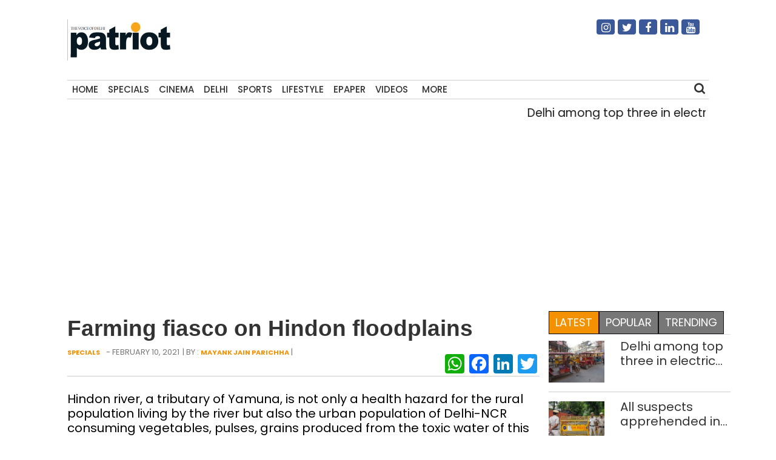

--- FILE ---
content_type: text/html; charset=UTF-8
request_url: https://thepatriot.in/reports/farming-fiasco-on-hindon-floodplains-20234
body_size: 16491
content:

<!doctype html>
<html lang="en-US" prefix="og: http://ogp.me/ns# fb: http://ogp.me/ns/fb#">
  <head>
    <meta charset="UTF-8">
    <meta name="viewport" content="width=device-width, initial-scale=1">
    <link rel="profile" href="https://gmpg.org/xfn/11">
    <link href="https://unpkg.com/boxicons@2.0.7/css/boxicons.min.css" rel='stylesheet'>
    <link rel="stylesheet" href="https://cdn.jsdelivr.net/npm/bootstrap@4.3.1/dist/css/bootstrap.min.css" integrity="sha384-ggOyR0iXCbMQv3Xipma34MD+dH/1fQ784/j6cY/iJTQUOhcWr7x9JvoRxT2MZw1T" crossorigin="anonymous">
	<link rel="stylesheet" href="https://cdnjs.cloudflare.com/ajax/libs/font-awesome/4.7.0/css/font-awesome.min.css">
  <link href="//thepatriot.in/wp-content/uploads/omgf/omgf-stylesheet-194/omgf-stylesheet-194.css?ver=1747229433" rel="stylesheet">
	    
<style>
      .bd-placeholder-img {
        font-size: 1.125rem;
        text-anchor: middle;
        -webkit-user-select: none;
        -moz-user-select: none;
        user-select: none;
      }

      @media (min-width: 768px) {
        .bd-placeholder-img-lg {
          font-size: 3.5rem;
        }
      }
    </style>


    <!-- Custom styles for this template -->
    <link href="//thepatriot.in/wp-content/uploads/omgf/omgf-stylesheet-85/omgf-stylesheet-85.css?ver=1747229433" rel="stylesheet">
    <link href="https://thepatriot.in/wp-content/themes/thepatriot/style.css" rel="stylesheet">
<link href="https://thepatriot.in/wp-content/themes/thepatriot/article-page-2.css" rel="stylesheet">
<!--18-07-24-->

<!--18-07-24-->
	
<!-- Author Meta Tags by Molongui Authorship, visit: https://wordpress.org/plugins/molongui-authorship/ -->
<meta name="author" content="MAYANK JAIN PARICHHA">
<!-- /Molongui Authorship -->

<meta name='robots' content='index, follow, max-image-preview:large, max-snippet:-1, max-video-preview:-1' />

	<!-- This site is optimized with the Yoast SEO plugin v26.6 - https://yoast.com/wordpress/plugins/seo/ -->
	<title>Farming fiasco on Hindon floodplains - The Patriot</title>
	<meta name="description" content="Hindon river, a tributary of Yamuna, is not only a health hazard for the rural population living by the river but also the urban population of Delhi-NCR" />
	<link rel="canonical" href="https://thepatriot.in/reports/farming-fiasco-on-hindon-floodplains-20234" />
	<meta name="twitter:card" content="summary_large_image" />
	<meta name="twitter:title" content="Farming fiasco on Hindon floodplains - The Patriot" />
	<meta name="twitter:description" content="Hindon river, a tributary of Yamuna, is not only a health hazard for the rural population living by the river but also the urban population of Delhi-NCR" />
	<meta name="twitter:image" content="https://thepatriot.in/wp-content/uploads/2021/02/1-min-scaled.jpeg" />
	<meta name="twitter:creator" content="@Patriot_Delhi" />
	<meta name="twitter:site" content="@Patriot_Delhi" />
	<meta name="twitter:label1" content="Written by" />
	<meta name="twitter:data1" content="MAYANK JAIN PARICHHA" />
	<meta name="twitter:label2" content="Est. reading time" />
	<meta name="twitter:data2" content="7 minutes" />
	<!-- / Yoast SEO plugin. -->


<link rel="amphtml" href="https://thepatriot.in/reports/farming-fiasco-on-hindon-floodplains-20234/amp" /><meta name="generator" content="AMP for WP 1.1.6.1"/><link rel='dns-prefetch' href='//static.addtoany.com' />
<link rel='dns-prefetch' href='//www.googletagmanager.com' />
<link rel="alternate" type="application/rss+xml" title="The Patriot &raquo; Feed" href="https://thepatriot.in/feed" />
<link rel="alternate" title="oEmbed (JSON)" type="application/json+oembed" href="https://thepatriot.in/wp-json/oembed/1.0/embed?url=https%3A%2F%2Fthepatriot.in%2Freports%2Ffarming-fiasco-on-hindon-floodplains-20234" />
<link rel="alternate" title="oEmbed (XML)" type="text/xml+oembed" href="https://thepatriot.in/wp-json/oembed/1.0/embed?url=https%3A%2F%2Fthepatriot.in%2Freports%2Ffarming-fiasco-on-hindon-floodplains-20234&#038;format=xml" />
<link rel="alternate" type="application/rss+xml" title="The Patriot &raquo; Stories Feed" href="https://thepatriot.in/web-stories/feed/"><style id='wp-img-auto-sizes-contain-inline-css' type='text/css'>
img:is([sizes=auto i],[sizes^="auto," i]){contain-intrinsic-size:3000px 1500px}
/*# sourceURL=wp-img-auto-sizes-contain-inline-css */
</style>
<style id='wp-block-library-inline-css' type='text/css'>
:root{--wp-block-synced-color:#7a00df;--wp-block-synced-color--rgb:122,0,223;--wp-bound-block-color:var(--wp-block-synced-color);--wp-editor-canvas-background:#ddd;--wp-admin-theme-color:#007cba;--wp-admin-theme-color--rgb:0,124,186;--wp-admin-theme-color-darker-10:#006ba1;--wp-admin-theme-color-darker-10--rgb:0,107,160.5;--wp-admin-theme-color-darker-20:#005a87;--wp-admin-theme-color-darker-20--rgb:0,90,135;--wp-admin-border-width-focus:2px}@media (min-resolution:192dpi){:root{--wp-admin-border-width-focus:1.5px}}.wp-element-button{cursor:pointer}:root .has-very-light-gray-background-color{background-color:#eee}:root .has-very-dark-gray-background-color{background-color:#313131}:root .has-very-light-gray-color{color:#eee}:root .has-very-dark-gray-color{color:#313131}:root .has-vivid-green-cyan-to-vivid-cyan-blue-gradient-background{background:linear-gradient(135deg,#00d084,#0693e3)}:root .has-purple-crush-gradient-background{background:linear-gradient(135deg,#34e2e4,#4721fb 50%,#ab1dfe)}:root .has-hazy-dawn-gradient-background{background:linear-gradient(135deg,#faaca8,#dad0ec)}:root .has-subdued-olive-gradient-background{background:linear-gradient(135deg,#fafae1,#67a671)}:root .has-atomic-cream-gradient-background{background:linear-gradient(135deg,#fdd79a,#004a59)}:root .has-nightshade-gradient-background{background:linear-gradient(135deg,#330968,#31cdcf)}:root .has-midnight-gradient-background{background:linear-gradient(135deg,#020381,#2874fc)}:root{--wp--preset--font-size--normal:16px;--wp--preset--font-size--huge:42px}.has-regular-font-size{font-size:1em}.has-larger-font-size{font-size:2.625em}.has-normal-font-size{font-size:var(--wp--preset--font-size--normal)}.has-huge-font-size{font-size:var(--wp--preset--font-size--huge)}.has-text-align-center{text-align:center}.has-text-align-left{text-align:left}.has-text-align-right{text-align:right}.has-fit-text{white-space:nowrap!important}#end-resizable-editor-section{display:none}.aligncenter{clear:both}.items-justified-left{justify-content:flex-start}.items-justified-center{justify-content:center}.items-justified-right{justify-content:flex-end}.items-justified-space-between{justify-content:space-between}.screen-reader-text{border:0;clip-path:inset(50%);height:1px;margin:-1px;overflow:hidden;padding:0;position:absolute;width:1px;word-wrap:normal!important}.screen-reader-text:focus{background-color:#ddd;clip-path:none;color:#444;display:block;font-size:1em;height:auto;left:5px;line-height:normal;padding:15px 23px 14px;text-decoration:none;top:5px;width:auto;z-index:100000}html :where(.has-border-color){border-style:solid}html :where([style*=border-top-color]){border-top-style:solid}html :where([style*=border-right-color]){border-right-style:solid}html :where([style*=border-bottom-color]){border-bottom-style:solid}html :where([style*=border-left-color]){border-left-style:solid}html :where([style*=border-width]){border-style:solid}html :where([style*=border-top-width]){border-top-style:solid}html :where([style*=border-right-width]){border-right-style:solid}html :where([style*=border-bottom-width]){border-bottom-style:solid}html :where([style*=border-left-width]){border-left-style:solid}html :where(img[class*=wp-image-]){height:auto;max-width:100%}:where(figure){margin:0 0 1em}html :where(.is-position-sticky){--wp-admin--admin-bar--position-offset:var(--wp-admin--admin-bar--height,0px)}@media screen and (max-width:600px){html :where(.is-position-sticky){--wp-admin--admin-bar--position-offset:0px}}

/*# sourceURL=wp-block-library-inline-css */
</style>
<style id='classic-theme-styles-inline-css' type='text/css'>
/*! This file is auto-generated */
.wp-block-button__link{color:#fff;background-color:#32373c;border-radius:9999px;box-shadow:none;text-decoration:none;padding:calc(.667em + 2px) calc(1.333em + 2px);font-size:1.125em}.wp-block-file__button{background:#32373c;color:#fff;text-decoration:none}
/*# sourceURL=/wp-includes/css/classic-themes.min.css */
</style>
<link rel='stylesheet' id='addtoany-css' href='https://thepatriot.in/wp-content/plugins/add-to-any/addtoany.min.css?ver=1.16' type='text/css' media='all' />
<style id='addtoany-inline-css' type='text/css'>
@media screen and (max-width:980px){
.a2a_floating_style.a2a_vertical_style{display:none;}
}
/*# sourceURL=addtoany-inline-css */
</style>
<link rel='stylesheet' id='__EPYT__style-css' href='https://thepatriot.in/wp-content/plugins/youtube-embed-plus/styles/ytprefs.min.css?ver=14.2.4' type='text/css' media='all' />
<style id='__EPYT__style-inline-css' type='text/css'>

                .epyt-gallery-thumb {
                        width: 33.333%;
                }
                
/*# sourceURL=__EPYT__style-inline-css */
</style>
<script type="text/javascript" id="addtoany-core-js-before">
/* <![CDATA[ */
window.a2a_config=window.a2a_config||{};a2a_config.callbacks=[];a2a_config.overlays=[];a2a_config.templates={};

//# sourceURL=addtoany-core-js-before
/* ]]> */
</script>
<script type="text/javascript" defer src="https://static.addtoany.com/menu/page.js" id="addtoany-core-js"></script>
<script type="text/javascript" src="https://thepatriot.in/wp-includes/js/jquery/jquery.min.js?ver=3.7.1" id="jquery-core-js"></script>
<script type="text/javascript" src="https://thepatriot.in/wp-includes/js/jquery/jquery-migrate.min.js?ver=3.4.1" id="jquery-migrate-js"></script>
<script type="text/javascript" defer src="https://thepatriot.in/wp-content/plugins/add-to-any/addtoany.min.js?ver=1.1" id="addtoany-jquery-js"></script>

<!-- Google tag (gtag.js) snippet added by Site Kit -->
<!-- Google Analytics snippet added by Site Kit -->
<script type="text/javascript" src="https://www.googletagmanager.com/gtag/js?id=G-K57WX3VPT4" id="google_gtagjs-js" async></script>
<script type="text/javascript" id="google_gtagjs-js-after">
/* <![CDATA[ */
window.dataLayer = window.dataLayer || [];function gtag(){dataLayer.push(arguments);}
gtag("set","linker",{"domains":["thepatriot.in"]});
gtag("js", new Date());
gtag("set", "developer_id.dZTNiMT", true);
gtag("config", "G-K57WX3VPT4");
//# sourceURL=google_gtagjs-js-after
/* ]]> */
</script>
<script type="text/javascript" id="__ytprefs__-js-extra">
/* <![CDATA[ */
var _EPYT_ = {"ajaxurl":"https://thepatriot.in/wp-admin/admin-ajax.php","security":"575fa1aef3","gallery_scrolloffset":"20","eppathtoscripts":"https://thepatriot.in/wp-content/plugins/youtube-embed-plus/scripts/","eppath":"https://thepatriot.in/wp-content/plugins/youtube-embed-plus/","epresponsiveselector":"[\"iframe.__youtube_prefs__\",\"iframe[src*='youtube.com']\",\"iframe[src*='youtube-nocookie.com']\",\"iframe[data-ep-src*='youtube.com']\",\"iframe[data-ep-src*='youtube-nocookie.com']\",\"iframe[data-ep-gallerysrc*='youtube.com']\"]","epdovol":"1","version":"14.2.4","evselector":"iframe.__youtube_prefs__[src], iframe[src*=\"youtube.com/embed/\"], iframe[src*=\"youtube-nocookie.com/embed/\"]","ajax_compat":"","maxres_facade":"eager","ytapi_load":"light","pause_others":"","stopMobileBuffer":"1","facade_mode":"","not_live_on_channel":""};
//# sourceURL=__ytprefs__-js-extra
/* ]]> */
</script>
<script type="text/javascript" src="https://thepatriot.in/wp-content/plugins/youtube-embed-plus/scripts/ytprefs.min.js?ver=14.2.4" id="__ytprefs__-js"></script>
<link rel="https://api.w.org/" href="https://thepatriot.in/wp-json/" /><link rel="alternate" title="JSON" type="application/json" href="https://thepatriot.in/wp-json/wp/v2/posts/20234" /><link rel="EditURI" type="application/rsd+xml" title="RSD" href="https://thepatriot.in/xmlrpc.php?rsd" />
<meta name="generator" content="WordPress 6.9" />
<link rel='shortlink' href='https://thepatriot.in/?p=20234' />
<meta name="generator" content="Site Kit by Google 1.168.0" /><script async src="https://pagead2.googlesyndication.com/pagead/js/adsbygoogle.js?client=ca-pub-3934195576677529"
     crossorigin="anonymous"></script>

<!-- Google tag (gtag.js) -->
<script async src="https://www.googletagmanager.com/gtag/js?id=G-K57WX3VPT4"></script>
<script>
  window.dataLayer = window.dataLayer || [];
  function gtag(){dataLayer.push(arguments);}
  gtag('js', new Date());

  gtag('config', 'G-K57WX3VPT4');
</script>            <style>
                .molongui-disabled-link
                {
                    border-bottom: none !important;
                    text-decoration: none !important;
                    color: inherit !important;
                    cursor: inherit !important;
                }
                .molongui-disabled-link:hover,
                .molongui-disabled-link:hover span
                {
                    border-bottom: none !important;
                    text-decoration: none !important;
                    color: inherit !important;
                    cursor: inherit !important;
                }
            </style>
            <link rel="icon" href="https://thepatriot.in/wp-content/uploads/2023/11/Patriot-Logo-70x68.png" sizes="32x32" />
<link rel="icon" href="https://thepatriot.in/wp-content/uploads/2023/11/Patriot-Logo.png" sizes="192x192" />
<link rel="apple-touch-icon" href="https://thepatriot.in/wp-content/uploads/2023/11/Patriot-Logo.png" />
<meta name="msapplication-TileImage" content="https://thepatriot.in/wp-content/uploads/2023/11/Patriot-Logo.png" />
		<style type="text/css" id="wp-custom-css">
			figure{
	max-width:100% !important;
}		</style>
		
<!-- START - Open Graph and Twitter Card Tags 3.3.7 -->
 <!-- Facebook Open Graph -->
  <meta property="og:locale" content="en_US"/>
  <meta property="og:site_name" content="The Patriot"/>
  <meta property="og:title" content="Farming fiasco on Hindon floodplains"/>
  <meta property="og:url" content="https://thepatriot.in/reports/farming-fiasco-on-hindon-floodplains-20234"/>
  <meta property="og:type" content="article"/>
  <meta property="og:description" content="Hindon river, a tributary of Yamuna, is not only a health hazard for the rural population living by"/>
  <meta property="og:image" content="https://thepatriot.in/wp-content/uploads/2021/02/1-min-scaled.jpeg"/>
  <meta property="og:image:url" content="https://thepatriot.in/wp-content/uploads/2021/02/1-min-scaled.jpeg"/>
  <meta property="og:image:secure_url" content="https://thepatriot.in/wp-content/uploads/2021/02/1-min-scaled.jpeg"/>
  <meta property="article:published_time" content="2021-02-10T18:05:57+05:30"/>
  <meta property="article:modified_time" content="2021-02-10T20:18:34+05:30" />
  <meta property="og:updated_time" content="2021-02-10T20:18:34+05:30" />
  <meta property="article:section" content="Specials"/>
  <meta property="article:publisher" content="https://www.facebook.com/Thepatriotnewsindia"/>
 <!-- Google+ / Schema.org -->
 <!-- Twitter Cards -->
  <meta name="twitter:title" content="Farming fiasco on Hindon floodplains"/>
  <meta name="twitter:url" content="https://thepatriot.in/reports/farming-fiasco-on-hindon-floodplains-20234"/>
  <meta name="twitter:description" content="Hindon river, a tributary of Yamuna, is not only a health hazard for the rural population living by"/>
  <meta name="twitter:image" content="https://thepatriot.in/wp-content/uploads/2021/02/1-min-scaled.jpeg"/>
  <meta name="twitter:card" content="summary_large_image"/>
  <meta name="twitter:site" content="@Patriot_Delhi"/>
 <!-- SEO -->
 <!-- Misc. tags -->
 <!-- is_singular -->
<!-- END - Open Graph and Twitter Card Tags 3.3.7 -->
	
  </head>
  <body class="wp-singular post-template-default single single-post postid-20234 single-format-standard wp-theme-thepatriot">
    
<div class="container">
  <header>
    <!--div class="col-12 text-center header7-logo"-->
    <div class="col-12 header7-logo">
      <div class="row">
        <div class="col-md-6">
        <a class="blog-header-logo text-dark" href="https://thepatriot.in"><img src="https://thepatriot.in/wp-content/uploads/2023/11/Patriot-Logo.png" alt="The Patriot!" width="175" height="68" /></a>
        </div>
        <div class="col-md-3 soci-right">
    </div>
        <div class="col-md-3 soci-right">
        <div class="social-navigation txtcnt">
            <ul id="menu-social-media" class="social_links"><li id="menu-item-19208" class="fa fa-instagram menu-item menu-item-type-custom menu-item-object-custom menu-item-19208"><a href="https://www.instagram.com/thepatriot_in/">Instagram</a></li>
<li id="menu-item-19207" class="fa fa-twitter menu-item menu-item-type-custom menu-item-object-custom menu-item-19207"><a href="https://twitter.com/Patriot_Delhi">Twitter</a></li>
<li id="menu-item-19206" class="fa fa-facebook menu-item menu-item-type-custom menu-item-object-custom menu-item-19206"><a href="https://www.facebook.com/Thepatriotnewsindia">Facebook</a></li>
<li id="menu-item-19211" class="fa fa-linkedin menu-item menu-item-type-custom menu-item-object-custom menu-item-19211"><a href="https://www.linkedin.com/company/patriotnews/about/">Linkedin</a></li>
<li id="menu-item-19213" class="fa fa-youtube menu-item menu-item-type-custom menu-item-object-custom menu-item-19213"><a href="https://www.youtube.com/channel/UCnDdkiDJMJSB__yeDfYn6KQ">Youtube</a></li>
</ul> 
          </div>
        </div>
      </div>
      
    </div>
    <nav>
      <div class="navbar">
        <div class="nav-links">
          <div class="sidebar-logo">
            <span class="logo-name"><a href="https://thepatriot.in"><img src="https://thepatriot.in/wp-content/uploads/2023/11/Patriot-Logo.png" alt="The Patriot!" width="175" height="68" /></a></span>
            <i class='bx bx-x' ></i>
          </div>
          <ul id="menu-metro" class="nav navbar-nav menu__list links"><li id="menu-item-42197" class="menu-item menu-item-type-post_type menu-item-object-page menu-item-home menu-item-42197"><a href="https://thepatriot.in/">Home</a></li>
<li id="menu-item-18305" class="menu-item menu-item-type-taxonomy menu-item-object-category current-post-ancestor current-menu-parent current-post-parent menu-item-18305"><a href="https://thepatriot.in/reports">Specials</a></li>
<li id="menu-item-18306" class="menu-item menu-item-type-taxonomy menu-item-object-category menu-item-18306"><a href="https://thepatriot.in/show-reel">Cinema</a></li>
<li id="menu-item-28389" class="menu-item menu-item-type-taxonomy menu-item-object-category menu-item-28389"><a href="https://thepatriot.in/delhi-ncr">Delhi</a></li>
<li id="menu-item-18307" class="menu-item menu-item-type-taxonomy menu-item-object-category menu-item-18307"><a href="https://thepatriot.in/sport">Sports</a></li>
<li id="menu-item-18300" class="menu-item menu-item-type-taxonomy menu-item-object-category menu-item-18300"><a href="https://thepatriot.in/lifestyle">Lifestyle</a></li>
<li id="menu-item-18481" class="menu-item menu-item-type-custom menu-item-object-custom menu-item-18481"><a href="http://epaper.thepatriot.in">Epaper</a></li>
<li id="menu-item-27570" class="menu-item menu-item-type-post_type menu-item-object-page menu-item-27570"><a href="https://thepatriot.in/videos">Videos</a></li>
<li id="menu-item-42217" class="bx menu-item menu-item-type-custom menu-item-object-custom menu-item-has-children menu-item-42217"><a href="#">More</a>
<ul class="sub-menu">
	<li id="menu-item-1370" class="menu-item menu-item-type-taxonomy menu-item-object-category menu-item-1370"><a href="https://thepatriot.in/profile">Profile</a></li>
	<li id="menu-item-18312" class="menu-item menu-item-type-taxonomy menu-item-object-category menu-item-18312"><a href="https://thepatriot.in/culture">Culture &amp; Books</a></li>
	<li id="menu-item-31434" class="menu-item menu-item-type-taxonomy menu-item-object-category menu-item-31434"><a href="https://thepatriot.in/health">Health and Wellness</a></li>
	<li id="menu-item-18666" class="menu-item menu-item-type-taxonomy menu-item-object-category menu-item-18666"><a href="https://thepatriot.in/listicle">Preview</a></li>
	<li id="menu-item-30003" class="menu-item menu-item-type-taxonomy menu-item-object-category menu-item-30003"><a href="https://thepatriot.in/reports/photostory">Photo Feature</a></li>
	<li id="menu-item-30004" class="menu-item menu-item-type-taxonomy menu-item-object-category menu-item-30004"><a href="https://thepatriot.in/buzz">Buzz</a></li>
	<li id="menu-item-30015" class="menu-item menu-item-type-taxonomy menu-item-object-category menu-item-30015"><a href="https://thepatriot.in/community">Community</a></li>
	<li id="menu-item-55850" class="menu-item menu-item-type-taxonomy menu-item-object-category menu-item-55850"><a href="https://thepatriot.in/gender">Gender</a></li>
	<li id="menu-item-30291" class="menu-item menu-item-type-post_type menu-item-object-page menu-item-30291"><a href="https://thepatriot.in/feedback/about-us">About us</a></li>
</ul>
</li>
</ul> 

        </div>
        <div class="search-box">
          <i class='bx bx-search'></i>
          <div class="input-box">
          <form role="search" method="get" class="search-form" action="https://thepatriot.in/">
				<label>
					<span class="screen-reader-text">Search for:</span>
					<input type="search" class="search-field" placeholder="Search &hellip;" value="" name="s" />
				</label>
				<input type="submit" class="search-submit" value="Search" />
			</form>          </div>
        </div>
        <i class='bx bx-menu'></i>
        
      </div>
      
    </nav>
    
  </header>
  
<!--div class="clear">&nbsp;</div-->
<div class="row">
    <div class="col-md-12 marqmar10">
    <marquee>
                    <a class="entry-title" href="https://thepatriot.in/delhi-ncr/delhi-among-top-three-in-electric-vehicle-penetration-study-80768"> Delhi among top three in electric vehicle penetration: Study </a> | 
                    <a class="entry-title" href="https://thepatriot.in/delhi-ncr/all-suspects-apprehended-in-jaitpur-murder-case-says-delhi-police-80765"> All suspects apprehended in Jaitpur murder case, says Delhi Police </a> | 
                    <a class="entry-title" href="https://thepatriot.in/reports/a-hundred-years-later-ndls-still-on-track-80761"> A hundred years later, NDLS still on track </a> | 
                    <a class="entry-title" href="https://thepatriot.in/delhi-ncr/delhi-traffic-restrictions-on-jan-17-19-20-21-for-republic-day-parade-rehearsals-80759"> Delhi: Traffic restrictions on Jan 17, 19, 20, 21 for Republic Day parade rehearsals </a> | 
                    <a class="entry-title" href="https://thepatriot.in/delhi-ncr/delhi-court-rejects-animal-care-centres-plea-for-more-time-to-file-report-on-seized-dogs-80757"> Delhi court rejects animal care centre&#8217;s plea for more time to file report on seized dogs </a> | 
              </marquee>
    </div>
  </div><!--$$$$$$$$$$$$$$$$$$$$$$$$$$$$$$$$$ Main $$$$$$$$$$$$$$$$$$$$$$$$$$$$$$$$$$$$$$$$$$$$$$$$$$-->
<main class="section">
  <div class="row">
    <div class="col-md-9 left-container">
        <article id="post-20234" class="af-single-article post-20234 post type-post status-publish format-standard has-post-thumbnail hentry category-reports tag-delhi tag-environment tag-yamuna-river">
            <!--Article Header Start-->
            <header class="entry-header">
                <div class="category1-time">
                  
                    <div class="crumbs" typeof="BreadcrumbList" vocab="https://schema.org/">
                                                
                        </div>  
                    <!-- <div class="module9-view">
                           <span class="view2">
                                              457 views			  			</span>
                                            <span class="view2">4 mins</span>
                                            <span class="subcomment-singlepost">
                                <a class="link-comments" href="https://tothetheme.com/erlinmagazine/2018/04/21/coppressive-hello-heroically-quizzical-far-impala-heroic-passably/#respond">0 Comment</a> 
                           </span>
                    </div> -->
                </div>
                    <h1 class="entry-title">Farming fiasco on Hindon floodplains </h1>
                          <div class="below-title-meta">
                           <div class="submeta-singlepost">
                                <div class="module8-cat">
                                     <a href="https://thepatriot.in/reports">Specials</a>					
                                </div>
                                <div class="subdate-singlepost">
                                -					February 10, 2021				</div> |  By : <a href="https://thepatriot.in/author/mayank-jain-parichha">MAYANK JAIN PARICHHA</a> | <a href=""></a>
                           </div>
                           <div class="adt-comment">
                                <div class="features-onsinglepost">
                                     <div class="sharedaddy sd-sharing-enabled"><div class="robots-nocontent sd-block sd-social sd-social-icon sd-sharing"><div class="sd-content">
                                        <!--ul data-sharing-events-added="true">
                                            <li>
                                                <a class="btn btn-primary" style="background-color: #ac2bac;" href="#!" role="button">
                                                  <i class="fa fa-instagram"></i>
                                                </a>
                                            </li>
                                            <li>
                                                <a class="btn btn-primary" style="background-color: #3b5998;" href="#!" role="button">
                                                  <i class="fa fa-facebook"></i>
                                                </a>
                                              </li>
                                              <li>
                                                <a class="btn btn-primary" style="background-color: #55acee;" href="#!" role="button">
                                                  <i class="fa fa-twitter"></i>
                                                </a>
                                              </li>
                                              <li>
                                                <a class="btn btn-primary" style="background-color: #55acee;" href="#!" role="button">
                                                  <i class="fa fa-youtube"></i>
                                                </a>
                                              </li>
                                              <li>
                                                <a class="btn btn-primary" style="background-color: #55acee;" href="#!" role="button">
                                                  <i class="fa fa-linkedin"></i>
                                                </a>
                                              </li>                                               
                                        </ul-->
                                        <div class="a2a_kit a2a_kit_size_32 addtoany_list" data-a2a-url="https://thepatriot.in/reports/farming-fiasco-on-hindon-floodplains-20234" data-a2a-title="Farming fiasco on Hindon floodplains"><a class="a2a_button_whatsapp" href="https://www.addtoany.com/add_to/whatsapp?linkurl=https%3A%2F%2Fthepatriot.in%2Freports%2Ffarming-fiasco-on-hindon-floodplains-20234&amp;linkname=Farming%20fiasco%20on%20Hindon%20floodplains" title="WhatsApp" rel="nofollow noopener" target="_blank"></a><a class="a2a_button_facebook" href="https://www.addtoany.com/add_to/facebook?linkurl=https%3A%2F%2Fthepatriot.in%2Freports%2Ffarming-fiasco-on-hindon-floodplains-20234&amp;linkname=Farming%20fiasco%20on%20Hindon%20floodplains" title="Facebook" rel="nofollow noopener" target="_blank"></a><a class="a2a_button_linkedin" href="https://www.addtoany.com/add_to/linkedin?linkurl=https%3A%2F%2Fthepatriot.in%2Freports%2Ffarming-fiasco-on-hindon-floodplains-20234&amp;linkname=Farming%20fiasco%20on%20Hindon%20floodplains" title="LinkedIn" rel="nofollow noopener" target="_blank"></a><a class="a2a_button_twitter" href="https://www.addtoany.com/add_to/twitter?linkurl=https%3A%2F%2Fthepatriot.in%2Freports%2Ffarming-fiasco-on-hindon-floodplains-20234&amp;linkname=Farming%20fiasco%20on%20Hindon%20floodplains" title="Twitter" rel="nofollow noopener" target="_blank"></a></div>                                    </div>
                                </div>
                            </div>
                        </div>
                    </div>
                </div>
              </header>
            <!--Article Header Close-->
            <div class="excerpt">
                      <p>Hindon river, a tributary of Yamuna, is not only a health hazard for the rural population living by the river but also the urban population of Delhi-NCR consuming vegetables, pulses, grains produced from the toxic water of this river  In villages alongside Hindon and its tributaries, water from the highly polluted river is used for [&hellip;]</p>
                    </div>
                <div class="feature-postimg">
                                  <a href="https://thepatriot.in/reports/farming-fiasco-on-hindon-floodplains-20234" title="Farming fiasco on Hindon floodplains">
                        <img class="img-fluid" decoding="async" src="https://thepatriot.in/wp-content/uploads/2021/02/1-min-scaled.jpeg" alt="Farming fiasco on Hindon floodplains"/>
        </a>
                    
                                </div>
                <div style="padding:0px 10px;margin:10px 0px;">
                            <p style="font-size:18px; color: #ff9900;">In the village of Ataur close to the borders of Ghaziabad, the Hindon river is little more than a wide and open-drain bordered by farmlands PHOTOS: Nabeel </p>
                        </div>
                <!--Article main body start-->
                <div class="entry-content ">
                   <div style="text-align: center; margin-top: 10px;">
    <a href="https://whatsapp.com/channel/0029Vb1mEaeJUM2gTRguao21" target="_blank" 
    
       style="display: inline-flex; align-items: center; background-color: #25D366; color: white; 
              padding: 12px 20px; border-radius: 25px; font-size: 16px; font-weight: bold; 
              text-decoration: none;" class="whatsapp-btn">Join Our WhatsApp Channel
    </a>
</div>

<style>
    @media (min-width: 768px) {
        .whatsapp-btn {
            display: none !important;
        }
    }
</style>
                    <h1><span style="font-weight: 400;">Hindon river, a tributary of Yamuna, is not only a health hazard for the rural population living by the river but also the urban population of Delhi-NCR consuming vegetables, pulses, grains produced from the toxic water of this river </span></h1>
<p><span style="font-weight: 400;">In villages alongside Hindon and its tributaries, water from the highly polluted river is used for irrigation.“Farmers whose farmland is close to the river bank use it but not all farmers. In my village, farmers use groundwater through submersibles,” says Ramkumar, a farmer from Ataur village in Ghaziabad.</span></p>
<figure id="attachment_20240" aria-describedby="caption-attachment-20240" style="width: 684px" class="wp-caption alignnone"><img fetchpriority="high" decoding="async" class=" wp-image-20240" src="http://thepatriot.in/wp-content/uploads/2021/02/Screenshot_2021-02-09-11-59-22-09-min-e1612944258470-300x185.png" alt="" width="684" height="422" srcset="https://thepatriot.in/wp-content/uploads/2021/02/Screenshot_2021-02-09-11-59-22-09-min-e1612944258470-300x185.png 300w, https://thepatriot.in/wp-content/uploads/2021/02/Screenshot_2021-02-09-11-59-22-09-min-e1612944258470-1024x633.png 1024w, https://thepatriot.in/wp-content/uploads/2021/02/Screenshot_2021-02-09-11-59-22-09-min-e1612944258470-150x93.png 150w, https://thepatriot.in/wp-content/uploads/2021/02/Screenshot_2021-02-09-11-59-22-09-min-e1612944258470-768x475.png 768w, https://thepatriot.in/wp-content/uploads/2021/02/Screenshot_2021-02-09-11-59-22-09-min-e1612944258470.png 1458w" sizes="(max-width: 684px) 100vw, 684px" /><figcaption id="caption-attachment-20240" class="wp-caption-text"><em>Ramkumar a farmer from Ataur Village.</em></figcaption></figure>
<p><span style="font-weight: 400;">Ramkumar believes that the polluted water of Hindon with industrial effluents improves crop productivity. “Since water is contaminated with various chemicals, it is in fact more helpful in farming,” he says with unscientific conviction.</span></p>
<p><span style="font-weight: 400;">“We sell our produce not only in Ghaziabad but in Delhi’s Azadpur mandi, Ghazipur mandi, wherever we get good prices” he adds. Vegetables like carrot, cauliflower, peas are grown from highly toxic water of this river and have become an integral part of Delhi-NCR’s food chain. That means Delhi, not only breathes polluted air but also eats polluted food.</span></p>
<p><span style="font-weight: 400;">In 2015, the National Green Tribunal banned the cultivation of vegetables on the Yamuna floodplain, due to toxicity of water infecting vegetables and fruits. But this practice is going on unabated on Yamuna’s floodplain, more so by the Hindon, and its tributaries Krishni and Kali river, and reaching the plates of Lutyens Delhi.</span></p>
<p><span style="font-weight: 400;">As per a study conducted by the National Environmental Engineering Research Institute (NEERI)</span><i><span style="font-weight: 400;">, </span></i><span style="font-weight: 400;">vegetables that are sold in Delhi-NCR contain high amounts of toxic elements like lead. The safe level is set by Food Safety and Standards Authority of India (FSSAI) at 2.5 mg/kg. While vegetables grown on the Yamuna floodplain have been found to have led content between 2.8 mg/kg to 13.8 mg/kg. </span></p>
<p><span style="font-weight: 400;">Vikrant Tongad, an environmentalist, told </span><i><span style="font-weight: 400;">Patriot</span></i><span style="font-weight: 400;">, “Farmers feel that the water of Hindon is helpful in farming because it has more phosphate content, that works as a fertiliser &#8212; but it is toxic.” Farmers don’t have any option. The water of Hindon is polluting the groundwater and becoming integral to our food chain.</span></p>
<figure id="attachment_20236" aria-describedby="caption-attachment-20236" style="width: 933px" class="wp-caption alignnone"><img decoding="async" class=" wp-image-20236" src="http://thepatriot.in/wp-content/uploads/2021/02/2-min-300x225.jpeg" alt="" width="933" height="700" srcset="https://thepatriot.in/wp-content/uploads/2021/02/2-min-300x225.jpeg 300w, https://thepatriot.in/wp-content/uploads/2021/02/2-min-1024x768.jpeg 1024w, https://thepatriot.in/wp-content/uploads/2021/02/2-min-150x113.jpeg 150w, https://thepatriot.in/wp-content/uploads/2021/02/2-min-768x576.jpeg 768w, https://thepatriot.in/wp-content/uploads/2021/02/2-min-1536x1152.jpeg 1536w, https://thepatriot.in/wp-content/uploads/2021/02/2-min-2048x1536.jpeg 2048w" sizes="(max-width: 933px) 100vw, 933px" /><figcaption id="caption-attachment-20236" class="wp-caption-text"><em>Farmlands bordering the Hindon</em></figcaption></figure>
<p><b>A dead river</b></p>
<p><span style="font-weight: 400;">Hindon river, Najafgarh drain and some other small drains account for 76% of the pollution that Yamuna carries. Later the Yamuna meets Ganga, transferring the pollutants that merely 2% of Yamuna’s stretch in the capital city is exposed to. Therefore, the Hindon river is somewhat linked to the cleaning of the river Ganga and Yamuna.</span></p>
<p><span style="font-weight: 400;">Hindon originates from Saharanpur district in the lower Himalayas. Hindon and its tributaries (Kali and Krishni rivers) flow </span><span style="font-weight: 400;">almost 300 km</span><span style="font-weight: 400;"> through six districts of western Uttar Pradesh before merging with the Yamuna just outside Delhi. </span></p>
<p><span style="font-weight: 400;">The river has got the status of “dead river” owing to almost zero aquatic life. But the water from the river is used for various purposes in 148 villages situated by this river and its tributaries. This has created health hazards for residents of these villages. The water-borne ailments that include limb deformities to cancer have put an estimated 50 lakh people from these villages at risk.</span></p>
<p><span style="font-weight: 400;">Various studies including the UP Pollution Control Board’s own assessment found that water pollution in Hindon river is higher than the prescribed limit by the National Pollution Control Agency, i.e. CPCB. A </span><a href="https://www.researchgate.net/publication/24404343_Water_quality_assessment_of_river_Hindon_at_Ghaziabad_India_Impact_of_industrial_and_urban_wastewater"><span style="font-weight: 400;">study</span></a><span style="font-weight: 400;"> published in October last year collected samples from six different sites and analysed pH, turbidity, electrical conductivity (EC), total dissolved solids (TDS), total alkalinity (TA), total hardness (TH) and calcium hardness (Ca-H), chemical oxygen (COD) demand, biochemical oxygen demand (BOD), dissolved oxygen (D.O.), sulphate (as SO(4)(2-)), nitrate (as NO(3)(-)) and chloride (Cl-) levels and much higher variation on each matrix. The BOD and COD were found (27-51 mg l(-1)), (85.0-337.4 mg l(-1)) respectively.</span></p>
<p><span style="font-weight: 400;">Therefore, the condition of the river and its impact on the lives of people has been in media glare for the last few years, as people living by this river are facing various health issues. The matter is being heard by courts. The Doaba Paryavaran Samiti, an NGO that works for the environment, has filed a case regarding this with the National Green Tribunal (NGT). </span></p>
<p><span style="font-weight: 400;">NGT took cognisance of its health impact and passed various orders since 2017, for which various government agencies are yet to comply with completely. It ordered the Uttar Pradesh government to provide safe drinking water to these villages with immediate effect, out of which as per compliance report submitted by UP government work on supplying piped water has been completed in 103 villages out of 148.</span></p>
<p><span style="font-weight: 400;">NGT also in its order asked to organise health camps and to prepare a micro plan finding the cause of these diseases in the concerned regions but so far no progress has been made. </span></p>
<p><span style="font-weight: 400;">“The condition of Hindon is still worse, no aquatic life. But government agencies are doing nothing. There is no dearth of funds either,” says Tongad. Tongad also informed us that he filed an RTI to know how many people have been jailed for violating the river and how many industries have been sealed so far. “But no satisfactory response was received.”</span></p>
<p><span style="font-weight: 400;">Villages by this river are growing fast. In Ataur, apart from big farmlands growing vegetables and food grains, RCC roads, big vehicles and big houses, tells that this village has developed very much in the last few years. Ramkumar told us that, in the last few years, a lot of houses were built, some even encroaching on the drainage area of the river.</span></p>
<p><span style="font-weight: 400;">Environmentalists say that the Hindon floodplain is being violated by builders, as its floodplain is the most attractive destination for people buying homes. Therefore, housing societies are cashing onto it, ignoring the environmental damage it may cause. Tongad gave an example of Gaur city, saying it is an example of illegal construction on Hindon’s floodplain.</span></p>
<figure id="attachment_20237" aria-describedby="caption-attachment-20237" style="width: 991px" class="wp-caption alignnone"><img decoding="async" class=" wp-image-20237" src="http://thepatriot.in/wp-content/uploads/2021/02/3-min-1-300x225.jpeg" alt="" width="991" height="743" srcset="https://thepatriot.in/wp-content/uploads/2021/02/3-min-1-300x225.jpeg 300w, https://thepatriot.in/wp-content/uploads/2021/02/3-min-1-1024x768.jpeg 1024w, https://thepatriot.in/wp-content/uploads/2021/02/3-min-1-150x113.jpeg 150w, https://thepatriot.in/wp-content/uploads/2021/02/3-min-1-768x576.jpeg 768w, https://thepatriot.in/wp-content/uploads/2021/02/3-min-1-1536x1152.jpeg 1536w, https://thepatriot.in/wp-content/uploads/2021/02/3-min-1-2048x1536.jpeg 2048w" sizes="(max-width: 991px) 100vw, 991px" /><figcaption id="caption-attachment-20237" class="wp-caption-text"><em>Vegetables grown on the banks of the polluted river make their way into the markets in Delhi, becoming a staple for the city&#8217;s population</em></figcaption></figure>
<p><span style="font-weight: 400;">The issue of illegal construction on floodplains is more than a decade old. But no satisfactory progress has been made. Floodplains of a river work as a natural filter and help clean the river; illegal construction encroaching on the floodplain are eliminating this option, thereby allowing the river to be polluted but also contaminating of groundwater in the region.</span></p>
<p><span style="font-weight: 400;">On 13 June 2019, a team comprising committee officials, along with the UP Pollution Control Board (UPPCB) staff and officials from the Noida and Greater Noida authorities, inspected the Hindon to check the status of pollution. They were upset about its condition. In June 2019, Chief Minister Yogi Adityanath also showed concern and directed officials to stop illegal construction.</span></p>
<p><span style="font-weight: 400;">Manu Bhatnagar, the principal Director of Indian National Trust for Art and Cultural Heritage (INTACH) </span><span style="font-weight: 400;">says, &#8220;Government has clear instructions from the court that it should demarcate the 100-year floodplain. That means an area which is inundated by massive floods once in a hundred-year period.&#8221;</span></p>
<p><span style="font-weight: 400;">Showing disappointment over illegal construction on Hindon floodplain, Bhatnagar says &#8220;Our regulations are weak and our enforcement is even weaker.&#8221; </span></p>
<p><b>Cleaning the river</b></p>
<p><span style="font-weight: 400;">So far, every effort to clean Hindon seems to have failed. INTACH in 2017 prepared a restoration plan after studying the river, which it had submitted to the UP government.</span></p>
<p><span style="font-weight: 400;">Bhatnagar, who also directed this project, says, &#8220;The talk about pollution is a distraction. The pollution is in Ghaziabad. The real problem is, there is no flow in the river.&#8221;</span></p>
<p><span style="font-weight: 400;">Aspects like adequate minimum flow, riverine biodiversity, riparian areas and floodplains, cultural and livelihood aspects are often ignored. </span></p>
<p><span style="font-weight: 400;"> &#8220;To understand what is required to restore the river is to study Hindon basin and that is what we did in our report and suggested measures,&#8221; he adds.</span></p>
<div dir="ltr"><i>For more stories that cover the ongoings of Delhi NCR, follow us on:</i></div>
<div><i>Instagram: <a href="https://www.instagram.com/thepatriot_in/" target="_blank" rel="noopener noreferrer" data-saferedirecturl="https://www.google.com/url?q=https://www.instagram.com/thepatriot_in/&amp;source=gmail&amp;ust=1606217671861000&amp;usg=AOvVaw2daGVO48_6vcMO4TAZzCSO">https://www.<wbr />instagram.com/thepatriot_in/</a></i></div>
<div><i>Twitter: <a href="https://twitter.com/thePatriot_in" target="_blank" rel="noopener noreferrer" data-saferedirecturl="https://www.google.com/url?q=https://twitter.com/thePatriot_in&amp;source=gmail&amp;ust=1606217671861000&amp;usg=AOvVaw1fffkUj6kFTl9gAdfx-mpx">https://twitter.com/<wbr />thePatriot_in</a></i></div>
<div><i>Facebook: <a href="https://www.facebook.com/Thepatriotnewsindia" target="_blank" rel="noopener noreferrer" data-saferedirecturl="https://www.google.com/url?q=https://www.facebook.com/Thepatriotnewsindia&amp;source=gmail&amp;ust=1606217671861000&amp;usg=AOvVaw1a7IgIyKepAvipOwW03nO6">https://www.<wbr />facebook.com/<wbr />Thepatriotnewsindia</a></i></div>
                </div>
                <!--Article main body close-->
                <!--article footer start-->
                <div class="entry-meta">
                    Tags: <a href="https://thepatriot.in/tag/delhi" rel="tag">delhi</a>, <a href="https://thepatriot.in/tag/environment" rel="tag">environment</a>, <a href="https://thepatriot.in/tag/yamuna-river" rel="tag">Yamuna river</a>                </div>
                <!--Article Footer Close-->
                <!--Article next Privous Start-->
                <div class="clear">&nbsp;</div>
                <div class="row nextpriv">
                  <div class="col-md-6">
                    <div class="postprev-top">
                      <h3>PREVIOUS</h3>
                    </div>
                    <div class="postnext-text">
                      &laquo; <a href="https://thepatriot.in/reports/delhi-reports-127-fresh-covid-19-cases-positivity-rate-0-19-20248" rel="prev">Delhi reports 127 fresh COVID-19 cases; positivity rate 0.19%</a>                    </div>
                  </div>
                  <div class="col-md-6">
                    <div class="postnext-top">
                      <h3>NEXT</h3>
                    </div>
                    <div class="postprev-text">
                      <a href="https://thepatriot.in/lifestyle/sense-of-the-soil-20250" rel="next">Sense of the soil</a> &raquo;                    </div>
                  </div>
                </div>
                <div class="clear">&nbsp;</div>
                <!--Article next Privous Close-->
        </article>
        <!--Article Related Story Start-->
                <div class="row related-wrapper">
            <div class="related-maintitle">Related Post</div>
                        <div class="col-md-3">
                <div class="related-subwrapper">
                    <div class="related-thumb">
                         <a href="https://thepatriot.in/reports/a-hundred-years-later-ndls-still-on-track-80761" title="A hundred years later, NDLS still on track">
                                                        <img class="img-fluid attachment-excerpt-thumbnail size-excerpt-thumbnail wp-post-image" decoding="async" src="https://thepatriot.in/wp-content/uploads/2026/01/20231117_175215-1-400x300.jpg" alt="A hundred years later, NDLS still on track"/>
                        </a>
                    </div>
                    <div class="module4-meta">January 17, 2026</div>
                    <div class="related-title">
                    <a href="https://thepatriot.in/reports/a-hundred-years-later-ndls-still-on-track-80761">A hundred years later, NDLS still on track</a>
                    </div>
               </div>
            </div>
                        <div class="col-md-3">
                <div class="related-subwrapper">
                    <div class="related-thumb">
                         <a href="https://thepatriot.in/reports/driven-to-exhaustion-the-unseen-lives-of-delhis-wedding-season-drivers-79303" title="Driven to exhaustion: the unseen lives of Delhi’s wedding-season drivers">
                                                        <img class="img-fluid attachment-excerpt-thumbnail size-excerpt-thumbnail wp-post-image" decoding="async" src="https://thepatriot.in/wp-content/uploads/2025/12/Marriage-400x300.jpg" alt="Driven to exhaustion: the unseen lives of Delhi’s wedding-season drivers"/>
                        </a>
                    </div>
                    <div class="module4-meta">December 9, 2025</div>
                    <div class="related-title">
                    <a href="https://thepatriot.in/reports/driven-to-exhaustion-the-unseen-lives-of-delhis-wedding-season-drivers-79303">Driven to exhaustion: the unseen lives of Delhi’s wedding-season drivers</a>
                    </div>
               </div>
            </div>
                        <div class="col-md-3">
                <div class="related-subwrapper">
                    <div class="related-thumb">
                         <a href="https://thepatriot.in/reports/celebrating-60-years-of-nehru-park-a-modern-indian-masterpiece-75750" title="Celebrating 60 years of Nehru Park: a modern Indian masterpiece">
                                                        <img class="img-fluid attachment-excerpt-thumbnail size-excerpt-thumbnail wp-post-image" decoding="async" src="https://thepatriot.in/wp-content/uploads/2025/09/Nehru-Park-400x300.jpg" alt="Celebrating 60 years of Nehru Park: a modern Indian masterpiece"/>
                        </a>
                    </div>
                    <div class="module4-meta">September 13, 2025</div>
                    <div class="related-title">
                    <a href="https://thepatriot.in/reports/celebrating-60-years-of-nehru-park-a-modern-indian-masterpiece-75750">Celebrating 60 years of Nehru Park: a modern Indian masterpiece</a>
                    </div>
               </div>
            </div>
                        <div class="col-md-3">
                <div class="related-subwrapper">
                    <div class="related-thumb">
                         <a href="https://thepatriot.in/reports/hilton-chefs-revive-indias-forgotten-flavours-75173" title="Hilton chefs revive India’s forgotten flavours ">
                                                        <img class="img-fluid attachment-excerpt-thumbnail size-excerpt-thumbnail wp-post-image" decoding="async" src="https://thepatriot.in/wp-content/uploads/2025/09/Champaran-Mutton-1-400x300.jpg" alt="Hilton chefs revive India’s forgotten flavours "/>
                        </a>
                    </div>
                    <div class="module4-meta">September 1, 2025</div>
                    <div class="related-title">
                    <a href="https://thepatriot.in/reports/hilton-chefs-revive-indias-forgotten-flavours-75173">Hilton chefs revive India’s forgotten flavours </a>
                    </div>
               </div>
            </div>
                    </div>
                <!--Article Related Story Close-->
        <!--Comment Form Start-->
                <!--Comment Form Close-->
    </div>
    <!--$$$$$$$$$$$ Left Close-->
   <div class="col-md-3 right-conatainer">
<div id="sticky-anchor"></div>
<div class="ownsidbar">
<div class="ownsinn">
    <div class="theiaStickySidebar">
    <aside id="module1_widget-2" class="widget Module1_Widget">
            <ul class="nav nav-tabs" id="myTab">
                <li class="active"><a href="#latest" data-toggle="tab">Latest</a></li>
                <li><a href="#popular" data-toggle="tab">Popular</a></li>
                <li><a href="#trending" data-toggle="tab">Trending</a></li>
            </ul>
            <div class="tab-content ">
                <div class="tab-pane in active" id="latest">
                    <div class="module1b-wrapper vertical">
                                                <div class="module1b-post">
                                <div class="module1b-inside">
                                    <div class="module1d module1b-thumb">
                                    <a href="https://thepatriot.in/delhi-ncr/delhi-among-top-three-in-electric-vehicle-penetration-study-80768" title="Delhi among top three in electric vehicle penetration: Study">
                                                                                <img class="img-fluid" decoding="async" src="https://thepatriot.in/wp-content/uploads/2026/01/Electric-Vehicle-200x150.jpg" alt="Delhi among top three in electric vehicle penetration: Study"/>
                                    </a>
                                    </div>
                                    <div class="module1d module1b-article">
                                        <h6><a href="https://thepatriot.in/delhi-ncr/delhi-among-top-three-in-electric-vehicle-penetration-study-80768">Delhi among top three in electric vehicle penetration: Study</a></h6>
                                    </div>
                                </div>
                            </div>
                                                <div class="module1b-post">
                                <div class="module1b-inside">
                                    <div class="module1d module1b-thumb">
                                    <a href="https://thepatriot.in/delhi-ncr/all-suspects-apprehended-in-jaitpur-murder-case-says-delhi-police-80765" title="All suspects apprehended in Jaitpur murder case, says Delhi Police">
                                                                                <img class="img-fluid" decoding="async" src="https://thepatriot.in/wp-content/uploads/2025/05/Delhi-Police-draws-strategy-to-curb-digital-arrest-frauds-online-complaint-platform-in-works-200x150.jpg" alt="All suspects apprehended in Jaitpur murder case, says Delhi Police"/>
                                    </a>
                                    </div>
                                    <div class="module1d module1b-article">
                                        <h6><a href="https://thepatriot.in/delhi-ncr/all-suspects-apprehended-in-jaitpur-murder-case-says-delhi-police-80765">All suspects apprehended in Jaitpur murder case, says Delhi Police</a></h6>
                                    </div>
                                </div>
                            </div>
                                                <div class="module1b-post">
                                <div class="module1b-inside">
                                    <div class="module1d module1b-thumb">
                                    <a href="https://thepatriot.in/reports/a-hundred-years-later-ndls-still-on-track-80761" title="A hundred years later, NDLS still on track">
                                                                                <img class="img-fluid" decoding="async" src="https://thepatriot.in/wp-content/uploads/2026/01/20231117_175215-1-200x150.jpg" alt="A hundred years later, NDLS still on track"/>
                                    </a>
                                    </div>
                                    <div class="module1d module1b-article">
                                        <h6><a href="https://thepatriot.in/reports/a-hundred-years-later-ndls-still-on-track-80761">A hundred years later, NDLS still on track</a></h6>
                                    </div>
                                </div>
                            </div>
                                                <div class="module1b-post">
                                <div class="module1b-inside">
                                    <div class="module1d module1b-thumb">
                                    <a href="https://thepatriot.in/delhi-ncr/delhi-traffic-restrictions-on-jan-17-19-20-21-for-republic-day-parade-rehearsals-80759" title="Delhi: Traffic restrictions on Jan 17, 19, 20, 21 for Republic Day parade rehearsals">
                                                                                <img class="img-fluid" decoding="async" src="https://thepatriot.in/wp-content/uploads/2025/01/Republic-Day-200x150.jpg" alt="Delhi: Traffic restrictions on Jan 17, 19, 20, 21 for Republic Day parade rehearsals"/>
                                    </a>
                                    </div>
                                    <div class="module1d module1b-article">
                                        <h6><a href="https://thepatriot.in/delhi-ncr/delhi-traffic-restrictions-on-jan-17-19-20-21-for-republic-day-parade-rehearsals-80759">Delhi: Traffic restrictions on Jan 17, 19, 20, 21 for Republic Day parade rehearsals</a></h6>
                                    </div>
                                </div>
                            </div>
                                                <div class="module1b-post">
                                <div class="module1b-inside">
                                    <div class="module1d module1b-thumb">
                                    <a href="https://thepatriot.in/delhi-ncr/delhi-court-rejects-animal-care-centres-plea-for-more-time-to-file-report-on-seized-dogs-80757" title="Delhi court rejects animal care centre&#8217;s plea for more time to file report on seized dogs">
                                                                                <img class="img-fluid" decoding="async" src="https://thepatriot.in/wp-content/uploads/2025/08/Dogs-1-200x150.jpg" alt="Delhi court rejects animal care centre&#8217;s plea for more time to file report on seized dogs"/>
                                    </a>
                                    </div>
                                    <div class="module1d module1b-article">
                                        <h6><a href="https://thepatriot.in/delhi-ncr/delhi-court-rejects-animal-care-centres-plea-for-more-time-to-file-report-on-seized-dogs-80757">Delhi court rejects animal care centre&#8217;s plea for more time to file report on seized dogs</a></h6>
                                    </div>
                                </div>
                            </div>
                                        </div>
                </div>
                <div class="tab-pane " id="popular">
                    <div class="module1b-wrapper vertical">
                                                <div class="module1b-post">
                                <div class="module1b-inside">
                                    <div class="module1d module1b-thumb">
                                    <a href="https://thepatriot.in/delhi-ncr/red-fort-blast-delhi-court-sends-5-accused-to-jail-extends-judicial-custody-of-2-others-80753" title="Red Fort blast: Delhi court sends 5 accused to jail, extends judicial custody of 2 others">
                                                                                <img class="img-fluid" decoding="async" src="https://thepatriot.in/wp-content/uploads/2025/11/Red-Fort-blast-2-1-200x150.jpg" alt="Red Fort blast: Delhi court sends 5 accused to jail, extends judicial custody of 2 others"/>
                                    </a>
                                    </div>
                                    <div class="module1d module1b-article">
                                        <h6><a href="https://thepatriot.in/delhi-ncr/red-fort-blast-delhi-court-sends-5-accused-to-jail-extends-judicial-custody-of-2-others-80753">Red Fort blast: Delhi court sends 5 accused to jail, extends judicial custody of 2 others</a></h6>
                                    </div>
                                </div>
                            </div>
                                                <div class="module1b-post">
                                <div class="module1b-inside">
                                    <div class="module1d module1b-thumb">
                                    <a href="https://thepatriot.in/buzz/top-indoor-gaming-spots-to-visit-with-friends-in-delhi-80750" title="Top indoor gaming spots to visit with friends in Delhi">
                                                                                <img class="img-fluid" decoding="async" src="https://thepatriot.in/wp-content/uploads/2026/01/Gaming-zone-200x150.jpg" alt="Top indoor gaming spots to visit with friends in Delhi"/>
                                    </a>
                                    </div>
                                    <div class="module1d module1b-article">
                                        <h6><a href="https://thepatriot.in/buzz/top-indoor-gaming-spots-to-visit-with-friends-in-delhi-80750">Top indoor gaming spots to visit with friends in Delhi</a></h6>
                                    </div>
                                </div>
                            </div>
                                                <div class="module1b-post">
                                <div class="module1b-inside">
                                    <div class="module1d module1b-thumb">
                                    <a href="https://thepatriot.in/delhi-ncr/grap-3-curbs-enforced-in-delhi-ncr-as-air-quality-likely-to-turn-severe-in-coming-days-80748" title="Grap 3 curbs enforced in Delhi-NCR as air quality likely to turn &#8216;severe&#8217; in coming days">
                                                                                <img class="img-fluid" decoding="async" src="https://thepatriot.in/wp-content/uploads/2025/10/Delhi-Pollution-4-200x150.jpg" alt="Grap 3 curbs enforced in Delhi-NCR as air quality likely to turn &#8216;severe&#8217; in coming days"/>
                                    </a>
                                    </div>
                                    <div class="module1d module1b-article">
                                        <h6><a href="https://thepatriot.in/delhi-ncr/grap-3-curbs-enforced-in-delhi-ncr-as-air-quality-likely-to-turn-severe-in-coming-days-80748">Grap 3 curbs enforced in Delhi-NCR as air quality likely to turn &#8216;severe&#8217; in coming days</a></h6>
                                    </div>
                                </div>
                            </div>
                                                <div class="module1b-post">
                                <div class="module1b-inside">
                                    <div class="module1d module1b-thumb">
                                    <a href="https://thepatriot.in/delhi-ncr/marginal-change-in-teachers-strength-in-delhi-amid-rising-student-enrolment-data-80746" title="Marginal change in teachers&#8217; strength in Delhi amid rising student enrolment: Data">
                                                                                <img class="img-fluid" decoding="async" src="https://thepatriot.in/wp-content/uploads/2025/08/Delhi-school-students-200x150.jpg" alt="Marginal change in teachers&#8217; strength in Delhi amid rising student enrolment: Data"/>
                                    </a>
                                    </div>
                                    <div class="module1d module1b-article">
                                        <h6><a href="https://thepatriot.in/delhi-ncr/marginal-change-in-teachers-strength-in-delhi-amid-rising-student-enrolment-data-80746">Marginal change in teachers&#8217; strength in Delhi amid rising student enrolment: Data</a></h6>
                                    </div>
                                </div>
                            </div>
                                                <div class="module1b-post">
                                <div class="module1b-inside">
                                    <div class="module1d module1b-thumb">
                                    <a href="https://thepatriot.in/delhi-ncr/missing-minors-cases-dipped-in-delhi-in-2024-adult-cases-rose-data-80744" title="Missing minors cases dipped in Delhi in 2024, adult cases rose: Data">
                                                                                <img class="img-fluid" decoding="async" src="https://thepatriot.in/wp-content/uploads/2025/04/Missing-200x150.jpg" alt="Missing minors cases dipped in Delhi in 2024, adult cases rose: Data"/>
                                    </a>
                                    </div>
                                    <div class="module1d module1b-article">
                                        <h6><a href="https://thepatriot.in/delhi-ncr/missing-minors-cases-dipped-in-delhi-in-2024-adult-cases-rose-data-80744">Missing minors cases dipped in Delhi in 2024, adult cases rose: Data</a></h6>
                                    </div>
                                </div>
                            </div>
                                        </div>
                </div>
                <div class="tab-pane " id="trending">
                    <div class="module1b-wrapper vertical">
                                            <div class="module1b-post">
                            <div class="module1b-inside">
                                <div class="module1d module1b-thumb">
                                <a href="https://thepatriot.in/delhi-ncr/delhi-aerocity-metro-station-to-become-major-interchange-hub-with-ncrtc-golden-line-links-80741" title="Delhi Aerocity metro station to become major interchange hub with NCRTC, Golden Line links">
                                                                        <img class="img-fluid" decoding="async" src="https://thepatriot.in/wp-content/uploads/2026/01/Delhi-Aerocity-200x150.jpg" alt="Delhi Aerocity metro station to become major interchange hub with NCRTC, Golden Line links"/>
                                </a>
                                </div>
                                <div class="module1d module1b-article">
                                    <h6><a href="https://thepatriot.in/delhi-ncr/delhi-aerocity-metro-station-to-become-major-interchange-hub-with-ncrtc-golden-line-links-80741">Delhi Aerocity metro station to become major interchange hub with NCRTC, Golden Line links</a></h6>
                                </div>
                            </div>
                        </div>
                                            <div class="module1b-post">
                            <div class="module1b-inside">
                                <div class="module1d module1b-thumb">
                                <a href="https://thepatriot.in/delhi-ncr/hc-restores-nhai-decision-to-axe-delhi-mumbai-expressway-contractor-over-delay-80739" title="HC restores NHAI decision to axe Delhi-Mumbai expressway contractor over delay">
                                                                        <img class="img-fluid" decoding="async" src="https://thepatriot.in/wp-content/uploads/2025/09/Delhi-court-acquits-man-accused-of-abetting-wifes-suicide-200x150.jpg" alt="HC restores NHAI decision to axe Delhi-Mumbai expressway contractor over delay"/>
                                </a>
                                </div>
                                <div class="module1d module1b-article">
                                    <h6><a href="https://thepatriot.in/delhi-ncr/hc-restores-nhai-decision-to-axe-delhi-mumbai-expressway-contractor-over-delay-80739">HC restores NHAI decision to axe Delhi-Mumbai expressway contractor over delay</a></h6>
                                </div>
                            </div>
                        </div>
                                            <div class="module1b-post">
                            <div class="module1b-inside">
                                <div class="module1d module1b-thumb">
                                <a href="https://thepatriot.in/crime/stolen-suv-hits-policemen-in-west-delhi-2-cops-injured-3-arrested-80736" title="Stolen SUV hits policemen in west Delhi; 2 cops injured, 3 arrested">
                                                                        <img class="img-fluid" decoding="async" src="https://thepatriot.in/wp-content/uploads/2025/06/Delhi-Crime_-Decomposed-body-found-inside-bus-in-Nand-Nagri-200x150.jpg" alt="Stolen SUV hits policemen in west Delhi; 2 cops injured, 3 arrested"/>
                                </a>
                                </div>
                                <div class="module1d module1b-article">
                                    <h6><a href="https://thepatriot.in/crime/stolen-suv-hits-policemen-in-west-delhi-2-cops-injured-3-arrested-80736">Stolen SUV hits policemen in west Delhi; 2 cops injured, 3 arrested</a></h6>
                                </div>
                            </div>
                        </div>
                                            <div class="module1b-post">
                            <div class="module1b-inside">
                                <div class="module1d module1b-thumb">
                                <a href="https://thepatriot.in/delhi-ncr/delhi-zoo-shifts-range-charges-amid-jackal-death-allegations-80734" title="Delhi Zoo shifts range charges amid jackal death allegations">
                                                                        <img class="img-fluid" decoding="async" src="https://thepatriot.in/wp-content/uploads/2024/09/Delhi-Zoo-200x150.jpg" alt="Delhi Zoo shifts range charges amid jackal death allegations"/>
                                </a>
                                </div>
                                <div class="module1d module1b-article">
                                    <h6><a href="https://thepatriot.in/delhi-ncr/delhi-zoo-shifts-range-charges-amid-jackal-death-allegations-80734">Delhi Zoo shifts range charges amid jackal death allegations</a></h6>
                                </div>
                            </div>
                        </div>
                                            <div class="module1b-post">
                            <div class="module1b-inside">
                                <div class="module1d module1b-thumb">
                                <a href="https://thepatriot.in/listicle/20th-collage-international-art-carnival-underway-in-delhi-80731" title="20th Collage International Art Carnival underway in Delhi">
                                                                        <img class="img-fluid" decoding="async" src="https://thepatriot.in/wp-content/uploads/2026/01/Art-1-2-200x150.jpg" alt="20th Collage International Art Carnival underway in Delhi"/>
                                </a>
                                </div>
                                <div class="module1d module1b-article">
                                    <h6><a href="https://thepatriot.in/listicle/20th-collage-international-art-carnival-underway-in-delhi-80731">20th Collage International Art Carnival underway in Delhi</a></h6>
                                </div>
                            </div>
                        </div>
                                        </div>
                </div>
            </div>
    </aside><!--aside 3 close-->
</div><!--theiaStickySidebar div Close-->
       </div>
     </div>
    </div>
  </div>
</main>
</div>
<footer class="footer">
    <div class="container">
      <div class="row">
        <div class="col-md-3">
         <div class="fth">
          <p><img decoding="async" class="lazy alignleft size-full wp-image-84541 entered loaded" src="https://thepatriot.in/wp-content/uploads/2022/03/patriot-logo.png" data-src="https://thepatriot.in/wp-content/uploads/2022/03/patriot-logo.png" alt="" data-ll-status="loaded"></p>
          <p>In 1958, Patriot was launched as a daily newspaper by freedom fighter Aruna Asaf Ali. In subsequent decades, it reached most Delhi homes and all its institutions, occupying the pride of place with a handful of other newspapers published from the national capital that made up the ‘Delhi press’.</p>
        </div>
	</div>
        <div class="col-md-3 fottoppad">
            <aside id="module5_widget-5" class="widget Module5_Widget">
                <p class="widget-title">NEWEST</p>
                <div class="widgetbox-wrapper">
                                    <div class="javawidget5-article last">
                        <div class="javawidget5-title">
                            <h6>
                                <a class="" href="https://thepatriot.in/delhi-ncr/delhi-among-top-three-in-electric-vehicle-penetration-study-80768">Delhi among top three in electric vehicle penetration: Study</a>
                            </h6>
                        </div>
                        Jan 17, 2026                    </div>
                                        <div class="javawidget5-article last">
                        <div class="javawidget5-title">
                            <h6>
                                <a class="" href="https://thepatriot.in/delhi-ncr/all-suspects-apprehended-in-jaitpur-murder-case-says-delhi-police-80765">All suspects apprehended in Jaitpur murder case, says Delhi Police</a>
                            </h6>
                        </div>
                        Jan 17, 2026                    </div>
                                    </div>
            </aside>
        </div>
        <div class="col-md-3 fottoppad">
          <aside id="module7_widget-5" class="widget Module5_Widget">
            <p class="widget-title">HOT NEWS</p>
            <div class="widgetbox-wrapper">
                                <div class="javawidget5-article last">
                        <div class="javawidget5-title">
                            <h6>
                                <a class="" href="https://thepatriot.in/reports/a-hundred-years-later-ndls-still-on-track-80761">A hundred years later, NDLS still on track</a>
                            </h6>
                        </div>
                        Jan 17, 2026                    </div>
                                        <div class="javawidget5-article last">
                        <div class="javawidget5-title">
                            <h6>
                                <a class="" href="https://thepatriot.in/delhi-ncr/delhi-traffic-restrictions-on-jan-17-19-20-21-for-republic-day-parade-rehearsals-80759">Delhi: Traffic restrictions on Jan 17, 19, 20, 21 for Republic Day parade rehearsals</a>
                            </h6>
                        </div>
                        Jan 17, 2026                    </div>
                    	        </div>
            </aside>
        </div>
        <div class="col-md-3 fottoppad">
          <aside id="module6_widget-5" class="widget Module5_Widget">
            <p class="widget-title">TRENDING</p>
            <div class="widgetbox-wrapper">
                                <div class="javawidget5-article last">
                        <div class="javawidget5-title">
                            <h6>
                                <a class="" href="https://thepatriot.in/delhi-ncr/delhi-court-rejects-animal-care-centres-plea-for-more-time-to-file-report-on-seized-dogs-80757">Delhi court rejects animal care centre&#8217;s plea for more time to file report on seized dogs</a>
                            </h6>
                        </div>
                        Jan 17, 2026                    </div>
                                        <div class="javawidget5-article last">
                        <div class="javawidget5-title">
                            <h6>
                                <a class="" href="https://thepatriot.in/delhi-ncr/red-fort-blast-delhi-court-sends-5-accused-to-jail-extends-judicial-custody-of-2-others-80753">Red Fort blast: Delhi court sends 5 accused to jail, extends judicial custody of 2 others</a>
                            </h6>
                        </div>
                        Jan 16, 2026                    </div>
                    	        </div>
            </aside>
        </div>
      </div>
      <div class="row footer-bottom-wrapper">
        <div class="footer-topinside col-md-12">
            <div class="row">
              <div class="col-md-6">
                <div class="footer-nav">
                    <nav id="site-footernavigation" class="erlinews-nav">
                        <ul id="menu-footer" class="nav-menu">
                            <li id="menu-item-87385" class=""><a href="/feedback/about-us">About Us</a></li>
                            
                        </ul>
                    </nav>
                </div>
            </div>
            <div class="col-md-6">
                <div class="site-wordpress">
                Copyright ©  2026 - United India Periodicals. All rights reserved.
                </div>
            </div><!-- .site-info -->
            </div>
        </div>
    </div>
    </div>
    <!--<div id="back-top"><a href="#top"><span><i class="fa fa-angle-up fa-2x"></i></span></a></div>-->
<footer>
<!--footer class="blog-footer">
  <p>Blog template built for <a href="https://getbootstrap.com/">Bootstrap</a> by <a href="https://twitter.com/mdo">@mdo</a>.</p>
  <p>
    <a href="#">Back to top</a>
  </p>
</footer-->

<script src="https://ajax.googleapis.com/ajax/libs/jquery/3.6.3/jquery.min.js"></script>
<script src="https://maxcdn.bootstrapcdn.com/bootstrap/3.4.1/js/bootstrap.min.js"></script>
<!--<script src="https://thepatriot.in/wp-content/themes/thepatriot/js/script.js"></script>-->
<script src="https://thepatriot.in/wp-content/themes/thepatriot/js/script.js"></script>
<script>
  function myFunction() {
    var x = document.getElementById("myTopnav");
    if (x.className === "topnav") {
      x.className += " responsive";
    } else {
      x.className = "topnav";
    }
  }
  </script>
<script>
    function sticky_relocate() {
        if(/Android|webOS|iPhone|iPad|iPod|BlackBerry|IEMobile|Opera Mini/i.test(navigator.userAgent)){
            return false;
        }
        var window_top = $(window).scrollTop() ;
        var footer_top = $(".footer").offset().top - 30;
        var div_top = $('#sticky-anchor').offset().top;
        var div_height = $(".ownsidbar").height();
        var leftHeight = $('.left-container').height(); 

        if (window_top + div_height > footer_top){
            $('.ownsidbar').removeClass('stick');
            $('.ownsidbar').addClass('abs');
                $('.right-conatainer').css('min-height', leftHeight + 'px');
            }
        else if (window_top > div_top) {
            $('.ownsidbar').addClass('stick');
            $('.ownsidbar').removeClass('abs');
        } else {
            $('.ownsidbar').removeClass('stick');
            $('.ownsidbar').removeClass('abs');
        }
    }

    $(function () {
        $(window).scroll(sticky_relocate);
        sticky_relocate();
    });
</script>
</body>
</html>


--- FILE ---
content_type: text/html; charset=utf-8
request_url: https://www.google.com/recaptcha/api2/aframe
body_size: 268
content:
<!DOCTYPE HTML><html><head><meta http-equiv="content-type" content="text/html; charset=UTF-8"></head><body><script nonce="8AjNBvW8aOcjiOoKEUPS8w">/** Anti-fraud and anti-abuse applications only. See google.com/recaptcha */ try{var clients={'sodar':'https://pagead2.googlesyndication.com/pagead/sodar?'};window.addEventListener("message",function(a){try{if(a.source===window.parent){var b=JSON.parse(a.data);var c=clients[b['id']];if(c){var d=document.createElement('img');d.src=c+b['params']+'&rc='+(localStorage.getItem("rc::a")?sessionStorage.getItem("rc::b"):"");window.document.body.appendChild(d);sessionStorage.setItem("rc::e",parseInt(sessionStorage.getItem("rc::e")||0)+1);localStorage.setItem("rc::h",'1768655450759');}}}catch(b){}});window.parent.postMessage("_grecaptcha_ready", "*");}catch(b){}</script></body></html>